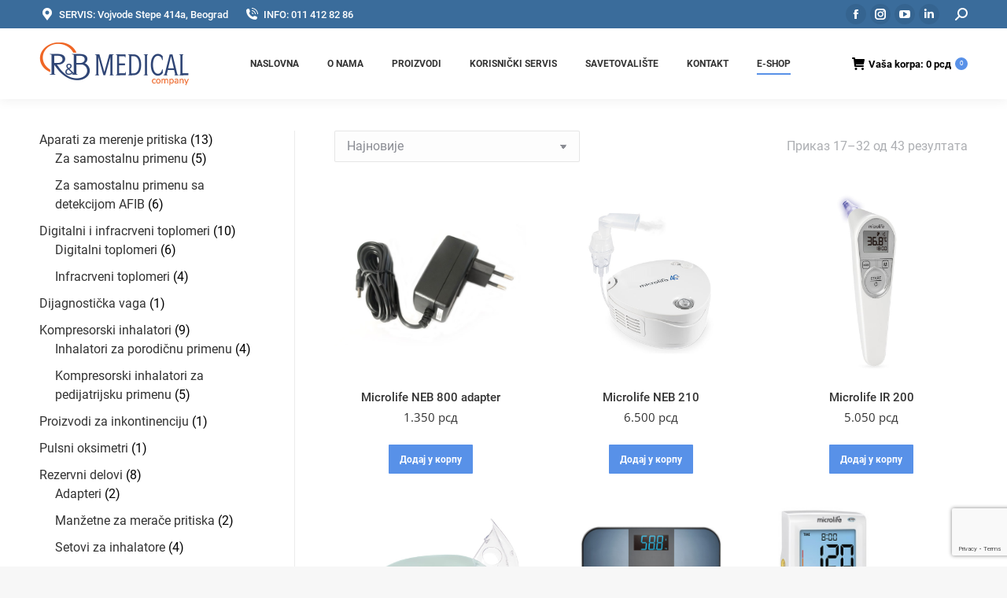

--- FILE ---
content_type: text/html; charset=utf-8
request_url: https://www.google.com/recaptcha/api2/anchor?ar=1&k=6LcP0O8pAAAAAPXT_lIhhZ8p7l4zDGghauAv8Kgk&co=aHR0cHM6Ly93d3cucmJtZWRpY2FsLnJzOjQ0Mw..&hl=en&v=PoyoqOPhxBO7pBk68S4YbpHZ&size=invisible&anchor-ms=20000&execute-ms=30000&cb=7j3lepe5ylct
body_size: 49075
content:
<!DOCTYPE HTML><html dir="ltr" lang="en"><head><meta http-equiv="Content-Type" content="text/html; charset=UTF-8">
<meta http-equiv="X-UA-Compatible" content="IE=edge">
<title>reCAPTCHA</title>
<style type="text/css">
/* cyrillic-ext */
@font-face {
  font-family: 'Roboto';
  font-style: normal;
  font-weight: 400;
  font-stretch: 100%;
  src: url(//fonts.gstatic.com/s/roboto/v48/KFO7CnqEu92Fr1ME7kSn66aGLdTylUAMa3GUBHMdazTgWw.woff2) format('woff2');
  unicode-range: U+0460-052F, U+1C80-1C8A, U+20B4, U+2DE0-2DFF, U+A640-A69F, U+FE2E-FE2F;
}
/* cyrillic */
@font-face {
  font-family: 'Roboto';
  font-style: normal;
  font-weight: 400;
  font-stretch: 100%;
  src: url(//fonts.gstatic.com/s/roboto/v48/KFO7CnqEu92Fr1ME7kSn66aGLdTylUAMa3iUBHMdazTgWw.woff2) format('woff2');
  unicode-range: U+0301, U+0400-045F, U+0490-0491, U+04B0-04B1, U+2116;
}
/* greek-ext */
@font-face {
  font-family: 'Roboto';
  font-style: normal;
  font-weight: 400;
  font-stretch: 100%;
  src: url(//fonts.gstatic.com/s/roboto/v48/KFO7CnqEu92Fr1ME7kSn66aGLdTylUAMa3CUBHMdazTgWw.woff2) format('woff2');
  unicode-range: U+1F00-1FFF;
}
/* greek */
@font-face {
  font-family: 'Roboto';
  font-style: normal;
  font-weight: 400;
  font-stretch: 100%;
  src: url(//fonts.gstatic.com/s/roboto/v48/KFO7CnqEu92Fr1ME7kSn66aGLdTylUAMa3-UBHMdazTgWw.woff2) format('woff2');
  unicode-range: U+0370-0377, U+037A-037F, U+0384-038A, U+038C, U+038E-03A1, U+03A3-03FF;
}
/* math */
@font-face {
  font-family: 'Roboto';
  font-style: normal;
  font-weight: 400;
  font-stretch: 100%;
  src: url(//fonts.gstatic.com/s/roboto/v48/KFO7CnqEu92Fr1ME7kSn66aGLdTylUAMawCUBHMdazTgWw.woff2) format('woff2');
  unicode-range: U+0302-0303, U+0305, U+0307-0308, U+0310, U+0312, U+0315, U+031A, U+0326-0327, U+032C, U+032F-0330, U+0332-0333, U+0338, U+033A, U+0346, U+034D, U+0391-03A1, U+03A3-03A9, U+03B1-03C9, U+03D1, U+03D5-03D6, U+03F0-03F1, U+03F4-03F5, U+2016-2017, U+2034-2038, U+203C, U+2040, U+2043, U+2047, U+2050, U+2057, U+205F, U+2070-2071, U+2074-208E, U+2090-209C, U+20D0-20DC, U+20E1, U+20E5-20EF, U+2100-2112, U+2114-2115, U+2117-2121, U+2123-214F, U+2190, U+2192, U+2194-21AE, U+21B0-21E5, U+21F1-21F2, U+21F4-2211, U+2213-2214, U+2216-22FF, U+2308-230B, U+2310, U+2319, U+231C-2321, U+2336-237A, U+237C, U+2395, U+239B-23B7, U+23D0, U+23DC-23E1, U+2474-2475, U+25AF, U+25B3, U+25B7, U+25BD, U+25C1, U+25CA, U+25CC, U+25FB, U+266D-266F, U+27C0-27FF, U+2900-2AFF, U+2B0E-2B11, U+2B30-2B4C, U+2BFE, U+3030, U+FF5B, U+FF5D, U+1D400-1D7FF, U+1EE00-1EEFF;
}
/* symbols */
@font-face {
  font-family: 'Roboto';
  font-style: normal;
  font-weight: 400;
  font-stretch: 100%;
  src: url(//fonts.gstatic.com/s/roboto/v48/KFO7CnqEu92Fr1ME7kSn66aGLdTylUAMaxKUBHMdazTgWw.woff2) format('woff2');
  unicode-range: U+0001-000C, U+000E-001F, U+007F-009F, U+20DD-20E0, U+20E2-20E4, U+2150-218F, U+2190, U+2192, U+2194-2199, U+21AF, U+21E6-21F0, U+21F3, U+2218-2219, U+2299, U+22C4-22C6, U+2300-243F, U+2440-244A, U+2460-24FF, U+25A0-27BF, U+2800-28FF, U+2921-2922, U+2981, U+29BF, U+29EB, U+2B00-2BFF, U+4DC0-4DFF, U+FFF9-FFFB, U+10140-1018E, U+10190-1019C, U+101A0, U+101D0-101FD, U+102E0-102FB, U+10E60-10E7E, U+1D2C0-1D2D3, U+1D2E0-1D37F, U+1F000-1F0FF, U+1F100-1F1AD, U+1F1E6-1F1FF, U+1F30D-1F30F, U+1F315, U+1F31C, U+1F31E, U+1F320-1F32C, U+1F336, U+1F378, U+1F37D, U+1F382, U+1F393-1F39F, U+1F3A7-1F3A8, U+1F3AC-1F3AF, U+1F3C2, U+1F3C4-1F3C6, U+1F3CA-1F3CE, U+1F3D4-1F3E0, U+1F3ED, U+1F3F1-1F3F3, U+1F3F5-1F3F7, U+1F408, U+1F415, U+1F41F, U+1F426, U+1F43F, U+1F441-1F442, U+1F444, U+1F446-1F449, U+1F44C-1F44E, U+1F453, U+1F46A, U+1F47D, U+1F4A3, U+1F4B0, U+1F4B3, U+1F4B9, U+1F4BB, U+1F4BF, U+1F4C8-1F4CB, U+1F4D6, U+1F4DA, U+1F4DF, U+1F4E3-1F4E6, U+1F4EA-1F4ED, U+1F4F7, U+1F4F9-1F4FB, U+1F4FD-1F4FE, U+1F503, U+1F507-1F50B, U+1F50D, U+1F512-1F513, U+1F53E-1F54A, U+1F54F-1F5FA, U+1F610, U+1F650-1F67F, U+1F687, U+1F68D, U+1F691, U+1F694, U+1F698, U+1F6AD, U+1F6B2, U+1F6B9-1F6BA, U+1F6BC, U+1F6C6-1F6CF, U+1F6D3-1F6D7, U+1F6E0-1F6EA, U+1F6F0-1F6F3, U+1F6F7-1F6FC, U+1F700-1F7FF, U+1F800-1F80B, U+1F810-1F847, U+1F850-1F859, U+1F860-1F887, U+1F890-1F8AD, U+1F8B0-1F8BB, U+1F8C0-1F8C1, U+1F900-1F90B, U+1F93B, U+1F946, U+1F984, U+1F996, U+1F9E9, U+1FA00-1FA6F, U+1FA70-1FA7C, U+1FA80-1FA89, U+1FA8F-1FAC6, U+1FACE-1FADC, U+1FADF-1FAE9, U+1FAF0-1FAF8, U+1FB00-1FBFF;
}
/* vietnamese */
@font-face {
  font-family: 'Roboto';
  font-style: normal;
  font-weight: 400;
  font-stretch: 100%;
  src: url(//fonts.gstatic.com/s/roboto/v48/KFO7CnqEu92Fr1ME7kSn66aGLdTylUAMa3OUBHMdazTgWw.woff2) format('woff2');
  unicode-range: U+0102-0103, U+0110-0111, U+0128-0129, U+0168-0169, U+01A0-01A1, U+01AF-01B0, U+0300-0301, U+0303-0304, U+0308-0309, U+0323, U+0329, U+1EA0-1EF9, U+20AB;
}
/* latin-ext */
@font-face {
  font-family: 'Roboto';
  font-style: normal;
  font-weight: 400;
  font-stretch: 100%;
  src: url(//fonts.gstatic.com/s/roboto/v48/KFO7CnqEu92Fr1ME7kSn66aGLdTylUAMa3KUBHMdazTgWw.woff2) format('woff2');
  unicode-range: U+0100-02BA, U+02BD-02C5, U+02C7-02CC, U+02CE-02D7, U+02DD-02FF, U+0304, U+0308, U+0329, U+1D00-1DBF, U+1E00-1E9F, U+1EF2-1EFF, U+2020, U+20A0-20AB, U+20AD-20C0, U+2113, U+2C60-2C7F, U+A720-A7FF;
}
/* latin */
@font-face {
  font-family: 'Roboto';
  font-style: normal;
  font-weight: 400;
  font-stretch: 100%;
  src: url(//fonts.gstatic.com/s/roboto/v48/KFO7CnqEu92Fr1ME7kSn66aGLdTylUAMa3yUBHMdazQ.woff2) format('woff2');
  unicode-range: U+0000-00FF, U+0131, U+0152-0153, U+02BB-02BC, U+02C6, U+02DA, U+02DC, U+0304, U+0308, U+0329, U+2000-206F, U+20AC, U+2122, U+2191, U+2193, U+2212, U+2215, U+FEFF, U+FFFD;
}
/* cyrillic-ext */
@font-face {
  font-family: 'Roboto';
  font-style: normal;
  font-weight: 500;
  font-stretch: 100%;
  src: url(//fonts.gstatic.com/s/roboto/v48/KFO7CnqEu92Fr1ME7kSn66aGLdTylUAMa3GUBHMdazTgWw.woff2) format('woff2');
  unicode-range: U+0460-052F, U+1C80-1C8A, U+20B4, U+2DE0-2DFF, U+A640-A69F, U+FE2E-FE2F;
}
/* cyrillic */
@font-face {
  font-family: 'Roboto';
  font-style: normal;
  font-weight: 500;
  font-stretch: 100%;
  src: url(//fonts.gstatic.com/s/roboto/v48/KFO7CnqEu92Fr1ME7kSn66aGLdTylUAMa3iUBHMdazTgWw.woff2) format('woff2');
  unicode-range: U+0301, U+0400-045F, U+0490-0491, U+04B0-04B1, U+2116;
}
/* greek-ext */
@font-face {
  font-family: 'Roboto';
  font-style: normal;
  font-weight: 500;
  font-stretch: 100%;
  src: url(//fonts.gstatic.com/s/roboto/v48/KFO7CnqEu92Fr1ME7kSn66aGLdTylUAMa3CUBHMdazTgWw.woff2) format('woff2');
  unicode-range: U+1F00-1FFF;
}
/* greek */
@font-face {
  font-family: 'Roboto';
  font-style: normal;
  font-weight: 500;
  font-stretch: 100%;
  src: url(//fonts.gstatic.com/s/roboto/v48/KFO7CnqEu92Fr1ME7kSn66aGLdTylUAMa3-UBHMdazTgWw.woff2) format('woff2');
  unicode-range: U+0370-0377, U+037A-037F, U+0384-038A, U+038C, U+038E-03A1, U+03A3-03FF;
}
/* math */
@font-face {
  font-family: 'Roboto';
  font-style: normal;
  font-weight: 500;
  font-stretch: 100%;
  src: url(//fonts.gstatic.com/s/roboto/v48/KFO7CnqEu92Fr1ME7kSn66aGLdTylUAMawCUBHMdazTgWw.woff2) format('woff2');
  unicode-range: U+0302-0303, U+0305, U+0307-0308, U+0310, U+0312, U+0315, U+031A, U+0326-0327, U+032C, U+032F-0330, U+0332-0333, U+0338, U+033A, U+0346, U+034D, U+0391-03A1, U+03A3-03A9, U+03B1-03C9, U+03D1, U+03D5-03D6, U+03F0-03F1, U+03F4-03F5, U+2016-2017, U+2034-2038, U+203C, U+2040, U+2043, U+2047, U+2050, U+2057, U+205F, U+2070-2071, U+2074-208E, U+2090-209C, U+20D0-20DC, U+20E1, U+20E5-20EF, U+2100-2112, U+2114-2115, U+2117-2121, U+2123-214F, U+2190, U+2192, U+2194-21AE, U+21B0-21E5, U+21F1-21F2, U+21F4-2211, U+2213-2214, U+2216-22FF, U+2308-230B, U+2310, U+2319, U+231C-2321, U+2336-237A, U+237C, U+2395, U+239B-23B7, U+23D0, U+23DC-23E1, U+2474-2475, U+25AF, U+25B3, U+25B7, U+25BD, U+25C1, U+25CA, U+25CC, U+25FB, U+266D-266F, U+27C0-27FF, U+2900-2AFF, U+2B0E-2B11, U+2B30-2B4C, U+2BFE, U+3030, U+FF5B, U+FF5D, U+1D400-1D7FF, U+1EE00-1EEFF;
}
/* symbols */
@font-face {
  font-family: 'Roboto';
  font-style: normal;
  font-weight: 500;
  font-stretch: 100%;
  src: url(//fonts.gstatic.com/s/roboto/v48/KFO7CnqEu92Fr1ME7kSn66aGLdTylUAMaxKUBHMdazTgWw.woff2) format('woff2');
  unicode-range: U+0001-000C, U+000E-001F, U+007F-009F, U+20DD-20E0, U+20E2-20E4, U+2150-218F, U+2190, U+2192, U+2194-2199, U+21AF, U+21E6-21F0, U+21F3, U+2218-2219, U+2299, U+22C4-22C6, U+2300-243F, U+2440-244A, U+2460-24FF, U+25A0-27BF, U+2800-28FF, U+2921-2922, U+2981, U+29BF, U+29EB, U+2B00-2BFF, U+4DC0-4DFF, U+FFF9-FFFB, U+10140-1018E, U+10190-1019C, U+101A0, U+101D0-101FD, U+102E0-102FB, U+10E60-10E7E, U+1D2C0-1D2D3, U+1D2E0-1D37F, U+1F000-1F0FF, U+1F100-1F1AD, U+1F1E6-1F1FF, U+1F30D-1F30F, U+1F315, U+1F31C, U+1F31E, U+1F320-1F32C, U+1F336, U+1F378, U+1F37D, U+1F382, U+1F393-1F39F, U+1F3A7-1F3A8, U+1F3AC-1F3AF, U+1F3C2, U+1F3C4-1F3C6, U+1F3CA-1F3CE, U+1F3D4-1F3E0, U+1F3ED, U+1F3F1-1F3F3, U+1F3F5-1F3F7, U+1F408, U+1F415, U+1F41F, U+1F426, U+1F43F, U+1F441-1F442, U+1F444, U+1F446-1F449, U+1F44C-1F44E, U+1F453, U+1F46A, U+1F47D, U+1F4A3, U+1F4B0, U+1F4B3, U+1F4B9, U+1F4BB, U+1F4BF, U+1F4C8-1F4CB, U+1F4D6, U+1F4DA, U+1F4DF, U+1F4E3-1F4E6, U+1F4EA-1F4ED, U+1F4F7, U+1F4F9-1F4FB, U+1F4FD-1F4FE, U+1F503, U+1F507-1F50B, U+1F50D, U+1F512-1F513, U+1F53E-1F54A, U+1F54F-1F5FA, U+1F610, U+1F650-1F67F, U+1F687, U+1F68D, U+1F691, U+1F694, U+1F698, U+1F6AD, U+1F6B2, U+1F6B9-1F6BA, U+1F6BC, U+1F6C6-1F6CF, U+1F6D3-1F6D7, U+1F6E0-1F6EA, U+1F6F0-1F6F3, U+1F6F7-1F6FC, U+1F700-1F7FF, U+1F800-1F80B, U+1F810-1F847, U+1F850-1F859, U+1F860-1F887, U+1F890-1F8AD, U+1F8B0-1F8BB, U+1F8C0-1F8C1, U+1F900-1F90B, U+1F93B, U+1F946, U+1F984, U+1F996, U+1F9E9, U+1FA00-1FA6F, U+1FA70-1FA7C, U+1FA80-1FA89, U+1FA8F-1FAC6, U+1FACE-1FADC, U+1FADF-1FAE9, U+1FAF0-1FAF8, U+1FB00-1FBFF;
}
/* vietnamese */
@font-face {
  font-family: 'Roboto';
  font-style: normal;
  font-weight: 500;
  font-stretch: 100%;
  src: url(//fonts.gstatic.com/s/roboto/v48/KFO7CnqEu92Fr1ME7kSn66aGLdTylUAMa3OUBHMdazTgWw.woff2) format('woff2');
  unicode-range: U+0102-0103, U+0110-0111, U+0128-0129, U+0168-0169, U+01A0-01A1, U+01AF-01B0, U+0300-0301, U+0303-0304, U+0308-0309, U+0323, U+0329, U+1EA0-1EF9, U+20AB;
}
/* latin-ext */
@font-face {
  font-family: 'Roboto';
  font-style: normal;
  font-weight: 500;
  font-stretch: 100%;
  src: url(//fonts.gstatic.com/s/roboto/v48/KFO7CnqEu92Fr1ME7kSn66aGLdTylUAMa3KUBHMdazTgWw.woff2) format('woff2');
  unicode-range: U+0100-02BA, U+02BD-02C5, U+02C7-02CC, U+02CE-02D7, U+02DD-02FF, U+0304, U+0308, U+0329, U+1D00-1DBF, U+1E00-1E9F, U+1EF2-1EFF, U+2020, U+20A0-20AB, U+20AD-20C0, U+2113, U+2C60-2C7F, U+A720-A7FF;
}
/* latin */
@font-face {
  font-family: 'Roboto';
  font-style: normal;
  font-weight: 500;
  font-stretch: 100%;
  src: url(//fonts.gstatic.com/s/roboto/v48/KFO7CnqEu92Fr1ME7kSn66aGLdTylUAMa3yUBHMdazQ.woff2) format('woff2');
  unicode-range: U+0000-00FF, U+0131, U+0152-0153, U+02BB-02BC, U+02C6, U+02DA, U+02DC, U+0304, U+0308, U+0329, U+2000-206F, U+20AC, U+2122, U+2191, U+2193, U+2212, U+2215, U+FEFF, U+FFFD;
}
/* cyrillic-ext */
@font-face {
  font-family: 'Roboto';
  font-style: normal;
  font-weight: 900;
  font-stretch: 100%;
  src: url(//fonts.gstatic.com/s/roboto/v48/KFO7CnqEu92Fr1ME7kSn66aGLdTylUAMa3GUBHMdazTgWw.woff2) format('woff2');
  unicode-range: U+0460-052F, U+1C80-1C8A, U+20B4, U+2DE0-2DFF, U+A640-A69F, U+FE2E-FE2F;
}
/* cyrillic */
@font-face {
  font-family: 'Roboto';
  font-style: normal;
  font-weight: 900;
  font-stretch: 100%;
  src: url(//fonts.gstatic.com/s/roboto/v48/KFO7CnqEu92Fr1ME7kSn66aGLdTylUAMa3iUBHMdazTgWw.woff2) format('woff2');
  unicode-range: U+0301, U+0400-045F, U+0490-0491, U+04B0-04B1, U+2116;
}
/* greek-ext */
@font-face {
  font-family: 'Roboto';
  font-style: normal;
  font-weight: 900;
  font-stretch: 100%;
  src: url(//fonts.gstatic.com/s/roboto/v48/KFO7CnqEu92Fr1ME7kSn66aGLdTylUAMa3CUBHMdazTgWw.woff2) format('woff2');
  unicode-range: U+1F00-1FFF;
}
/* greek */
@font-face {
  font-family: 'Roboto';
  font-style: normal;
  font-weight: 900;
  font-stretch: 100%;
  src: url(//fonts.gstatic.com/s/roboto/v48/KFO7CnqEu92Fr1ME7kSn66aGLdTylUAMa3-UBHMdazTgWw.woff2) format('woff2');
  unicode-range: U+0370-0377, U+037A-037F, U+0384-038A, U+038C, U+038E-03A1, U+03A3-03FF;
}
/* math */
@font-face {
  font-family: 'Roboto';
  font-style: normal;
  font-weight: 900;
  font-stretch: 100%;
  src: url(//fonts.gstatic.com/s/roboto/v48/KFO7CnqEu92Fr1ME7kSn66aGLdTylUAMawCUBHMdazTgWw.woff2) format('woff2');
  unicode-range: U+0302-0303, U+0305, U+0307-0308, U+0310, U+0312, U+0315, U+031A, U+0326-0327, U+032C, U+032F-0330, U+0332-0333, U+0338, U+033A, U+0346, U+034D, U+0391-03A1, U+03A3-03A9, U+03B1-03C9, U+03D1, U+03D5-03D6, U+03F0-03F1, U+03F4-03F5, U+2016-2017, U+2034-2038, U+203C, U+2040, U+2043, U+2047, U+2050, U+2057, U+205F, U+2070-2071, U+2074-208E, U+2090-209C, U+20D0-20DC, U+20E1, U+20E5-20EF, U+2100-2112, U+2114-2115, U+2117-2121, U+2123-214F, U+2190, U+2192, U+2194-21AE, U+21B0-21E5, U+21F1-21F2, U+21F4-2211, U+2213-2214, U+2216-22FF, U+2308-230B, U+2310, U+2319, U+231C-2321, U+2336-237A, U+237C, U+2395, U+239B-23B7, U+23D0, U+23DC-23E1, U+2474-2475, U+25AF, U+25B3, U+25B7, U+25BD, U+25C1, U+25CA, U+25CC, U+25FB, U+266D-266F, U+27C0-27FF, U+2900-2AFF, U+2B0E-2B11, U+2B30-2B4C, U+2BFE, U+3030, U+FF5B, U+FF5D, U+1D400-1D7FF, U+1EE00-1EEFF;
}
/* symbols */
@font-face {
  font-family: 'Roboto';
  font-style: normal;
  font-weight: 900;
  font-stretch: 100%;
  src: url(//fonts.gstatic.com/s/roboto/v48/KFO7CnqEu92Fr1ME7kSn66aGLdTylUAMaxKUBHMdazTgWw.woff2) format('woff2');
  unicode-range: U+0001-000C, U+000E-001F, U+007F-009F, U+20DD-20E0, U+20E2-20E4, U+2150-218F, U+2190, U+2192, U+2194-2199, U+21AF, U+21E6-21F0, U+21F3, U+2218-2219, U+2299, U+22C4-22C6, U+2300-243F, U+2440-244A, U+2460-24FF, U+25A0-27BF, U+2800-28FF, U+2921-2922, U+2981, U+29BF, U+29EB, U+2B00-2BFF, U+4DC0-4DFF, U+FFF9-FFFB, U+10140-1018E, U+10190-1019C, U+101A0, U+101D0-101FD, U+102E0-102FB, U+10E60-10E7E, U+1D2C0-1D2D3, U+1D2E0-1D37F, U+1F000-1F0FF, U+1F100-1F1AD, U+1F1E6-1F1FF, U+1F30D-1F30F, U+1F315, U+1F31C, U+1F31E, U+1F320-1F32C, U+1F336, U+1F378, U+1F37D, U+1F382, U+1F393-1F39F, U+1F3A7-1F3A8, U+1F3AC-1F3AF, U+1F3C2, U+1F3C4-1F3C6, U+1F3CA-1F3CE, U+1F3D4-1F3E0, U+1F3ED, U+1F3F1-1F3F3, U+1F3F5-1F3F7, U+1F408, U+1F415, U+1F41F, U+1F426, U+1F43F, U+1F441-1F442, U+1F444, U+1F446-1F449, U+1F44C-1F44E, U+1F453, U+1F46A, U+1F47D, U+1F4A3, U+1F4B0, U+1F4B3, U+1F4B9, U+1F4BB, U+1F4BF, U+1F4C8-1F4CB, U+1F4D6, U+1F4DA, U+1F4DF, U+1F4E3-1F4E6, U+1F4EA-1F4ED, U+1F4F7, U+1F4F9-1F4FB, U+1F4FD-1F4FE, U+1F503, U+1F507-1F50B, U+1F50D, U+1F512-1F513, U+1F53E-1F54A, U+1F54F-1F5FA, U+1F610, U+1F650-1F67F, U+1F687, U+1F68D, U+1F691, U+1F694, U+1F698, U+1F6AD, U+1F6B2, U+1F6B9-1F6BA, U+1F6BC, U+1F6C6-1F6CF, U+1F6D3-1F6D7, U+1F6E0-1F6EA, U+1F6F0-1F6F3, U+1F6F7-1F6FC, U+1F700-1F7FF, U+1F800-1F80B, U+1F810-1F847, U+1F850-1F859, U+1F860-1F887, U+1F890-1F8AD, U+1F8B0-1F8BB, U+1F8C0-1F8C1, U+1F900-1F90B, U+1F93B, U+1F946, U+1F984, U+1F996, U+1F9E9, U+1FA00-1FA6F, U+1FA70-1FA7C, U+1FA80-1FA89, U+1FA8F-1FAC6, U+1FACE-1FADC, U+1FADF-1FAE9, U+1FAF0-1FAF8, U+1FB00-1FBFF;
}
/* vietnamese */
@font-face {
  font-family: 'Roboto';
  font-style: normal;
  font-weight: 900;
  font-stretch: 100%;
  src: url(//fonts.gstatic.com/s/roboto/v48/KFO7CnqEu92Fr1ME7kSn66aGLdTylUAMa3OUBHMdazTgWw.woff2) format('woff2');
  unicode-range: U+0102-0103, U+0110-0111, U+0128-0129, U+0168-0169, U+01A0-01A1, U+01AF-01B0, U+0300-0301, U+0303-0304, U+0308-0309, U+0323, U+0329, U+1EA0-1EF9, U+20AB;
}
/* latin-ext */
@font-face {
  font-family: 'Roboto';
  font-style: normal;
  font-weight: 900;
  font-stretch: 100%;
  src: url(//fonts.gstatic.com/s/roboto/v48/KFO7CnqEu92Fr1ME7kSn66aGLdTylUAMa3KUBHMdazTgWw.woff2) format('woff2');
  unicode-range: U+0100-02BA, U+02BD-02C5, U+02C7-02CC, U+02CE-02D7, U+02DD-02FF, U+0304, U+0308, U+0329, U+1D00-1DBF, U+1E00-1E9F, U+1EF2-1EFF, U+2020, U+20A0-20AB, U+20AD-20C0, U+2113, U+2C60-2C7F, U+A720-A7FF;
}
/* latin */
@font-face {
  font-family: 'Roboto';
  font-style: normal;
  font-weight: 900;
  font-stretch: 100%;
  src: url(//fonts.gstatic.com/s/roboto/v48/KFO7CnqEu92Fr1ME7kSn66aGLdTylUAMa3yUBHMdazQ.woff2) format('woff2');
  unicode-range: U+0000-00FF, U+0131, U+0152-0153, U+02BB-02BC, U+02C6, U+02DA, U+02DC, U+0304, U+0308, U+0329, U+2000-206F, U+20AC, U+2122, U+2191, U+2193, U+2212, U+2215, U+FEFF, U+FFFD;
}

</style>
<link rel="stylesheet" type="text/css" href="https://www.gstatic.com/recaptcha/releases/PoyoqOPhxBO7pBk68S4YbpHZ/styles__ltr.css">
<script nonce="ud8C8CHFi-Z3V3JTsrpMog" type="text/javascript">window['__recaptcha_api'] = 'https://www.google.com/recaptcha/api2/';</script>
<script type="text/javascript" src="https://www.gstatic.com/recaptcha/releases/PoyoqOPhxBO7pBk68S4YbpHZ/recaptcha__en.js" nonce="ud8C8CHFi-Z3V3JTsrpMog">
      
    </script></head>
<body><div id="rc-anchor-alert" class="rc-anchor-alert"></div>
<input type="hidden" id="recaptcha-token" value="[base64]">
<script type="text/javascript" nonce="ud8C8CHFi-Z3V3JTsrpMog">
      recaptcha.anchor.Main.init("[\x22ainput\x22,[\x22bgdata\x22,\x22\x22,\[base64]/[base64]/[base64]/ZyhXLGgpOnEoW04sMjEsbF0sVywwKSxoKSxmYWxzZSxmYWxzZSl9Y2F0Y2goayl7RygzNTgsVyk/[base64]/[base64]/[base64]/[base64]/[base64]/[base64]/[base64]/bmV3IEJbT10oRFswXSk6dz09Mj9uZXcgQltPXShEWzBdLERbMV0pOnc9PTM/bmV3IEJbT10oRFswXSxEWzFdLERbMl0pOnc9PTQ/[base64]/[base64]/[base64]/[base64]/[base64]\\u003d\x22,\[base64]\x22,\x22w4PDiD93w6DCtiLCmTh7fTXCjsOEVEvCmcO5WMOzwpU3wpnCkU1ZwoASw5Ryw6HCpsO6X3/Ch8KCw7HDhDvDpMOXw4vDgMKRTsKRw7fDlwApOsOuw7xjFkEfwprDix3DgzcJNWrClBnCtFhAPsO6JwEywrQVw6tdwrzCqwfDmgfChcOcaE9Od8O/[base64]/DiBLDsMONwqoEw4PDrsKpJcKXD8OpCTTCsDg8w6fCicOXwpHDi8OKDMOpKBonwrdzPlTDl8OjwohYw5zDiH/DlnfCgcOyUsO9w5Eww6hIVkHCgl/Diy1zbxLClX/DpsKSPzTDjVZFw4zCg8ODw5/CunVpw59PEEHCuhFHw57Dq8OzHMO4WgktCX7CkDvCu8OCwp/DkcOnwqvDqsOPwoN3w6vCosOwex4iwpxowoXCp3zDh8OIw5Zyd8Orw7E4KMKew7tYw6UxPlHDhMK2HsOkWsOdwqfDu8OtwrtucnAaw7LDrldtUnTCuMOTJR9UwpTDn8Kwwp0xVcOlA2NZE8KUAMOiwqnCrMKLHsKEwrnDqcKsYcKtBsOyTyV7w7QaRz4BTcOHIUR/SBLCq8K3w4k0aWRXA8Kyw4jCizkfIi1yGcK6w5XCucO2wqfDlsKuFsOyw7zDl8KLWF7CrMOBw6rCkMK4wpBedcOGwoTCjk3DiyPClMOjw6vDgXvDknIsCWAUw7EUE8O8OsKIw79Tw7g7wojDvsOEw6wdw7/DjEw2w6QLTMKWGyvDggJww7hSwpB1VxfDghomwqA1bsOQwoUgPsOBwq8ww4VLYsK4dW4UAcKlBMKoRFYww6BwZ2XDk8OcMcKvw6vCiCjDom3Cg8OEw4rDiGJEdsOow73CusOTY8OCwodjwo/DusOHWsKcY8OBw7LDm8O7ElIRwq42O8KtIMOKw6nDlMKYBCZ5ecKgccO8w60YwqrDrMOxHsK8esKXBnXDnsKJwrJKYsKOByRtKcOGw7lYwowiacOtHMOEwphTwpUyw4TDnMO8cTbDgsOUwp0PJwXDnsOiAsO1UU/Cp3TCvMOnYUstHMKoDcK2HDogRsOLAcOyb8KoJ8O4GxYXJn8xSsOoOxgfQALDo0Znw4dEWTd7XcO9T1nCo1tiw75rw7R9dmpnw43CjsKwblRmwolcw7F/w5LDqQHDiUvDuMKJQhrCl1nCjcOiL8KYw6YWcMKnEwPDlMKuw5/DgkvDhEHDt2oowqTCi0vDisOzf8ObchN/EU7CpMKTwqpsw558w59Dw5LDpsKnVcKWbsKOwpFGawBuRcOmQUsmwrMLFE4Zwokpwqx0RQwOFQppwrvDpijDvFzDu8ONwo8+w5nClz3DlMO9RV7Du15fwoLCsCVrbBzCnCdhw53DlWIUwojCvcObw6XDnB/CihrCvlAETgsww7rChRwDwqzCt8ObworDjk8uwpkPPxrCjjNAwpvDu8OLaiDCp8OYVDvDkDPCmsOOw5bChsK1wqLDpcOOfVXChcOqLzMCPcKywpLDtQYPTSkFQsKwAcKHcmTCklTCkMOpURvChcKVMcOwU8KZwr9/NcODSsOoORxMMsKCwqB6fEzDncOzSMKfLcOXeEHDosO8w4TChMOPNFzDhQpow4Byw7fDhMKww55nwpB/w7/Ck8OGwpQDw58Mw4kow4fCg8KowrvDozbCvMK9ESfDi0jChjbDnHTCjsOKHsOPJMOMw7bDsMKTfzrChsOew5IDcm/DlsOxT8KyKsOVOMOCf3TCpTDDmT/DuBQUCkY7Jmghw5Maw7LCrzDDr8KVTHMqMwrDmMK3w5tswokcTC/CuMOfwrbDscO6w7XCrgTDrMOjw502w77CvMKCw792Nw/DrMKxQcKrF8KIScKePcKTW8KdcjwFMizCuHHCqsOZUkjCjMKPw43Ct8O1w5HCuAXChgwgw4XDjXUlcC3DvzgUw4rCqUTDt0MHYirDuwF3JcKSw6A1CErCvsOYAsOywpzCk8KIwpnCr8Ofw6Q5w5p+wp/ClXgbHXtzOsKrwrITw54FwoJww7LCucOyR8K3JcKUDUdgDC88wqoHdsOxEMKfD8KEw6Eqwocew4rCsxN2bcO+w7vCmcK9woMFwq3CmVTDjcOVQcK+BUQxfGfCk8OBw5rDssKCworCrSPDvFcSwo84UsK/wrLDhA3CqcKSc8K2ViXDi8OXfVxgwpvDlMK0BWPCmxIiwo/Ci1Q+C1Z+FWZswr1FUQxBw7vCtE5VMUHDj1fCsMOYwqR0w5LDrMOMAsKcwrlCwr7CiTc/wpHDpmfCswhnw6k8w59TQ8O2bMOIdcKLwogiw7jCokVmwpbDuQdRw4spw49PCsKUw4xFHMKbLsKrwrlOJsK+A2bCsxjCrsKMw4gnLMOjwoDDo1zDncKEVcOcM8KFw6APEDwDw6Zsw63CiMOmwqQBw7J0EkE6CSrDscKHTMKLw43Cp8KVw5Rzwp0lIcK5O1XCkcKVw4/CjcOAwoYmGMK3cQzCusKowrLDjHBTH8KQADvDhEDCl8OKIF04w5BoA8OVwrzCokVZJFxPwqvCsCXDn8Ktw5XCkQTCs8OsAg7DgH8dw55cw5/[base64]/Dv098wpQkwqbDnXfDtiVXw6XDl0zCgiIcI8OzIUzCqCgmAcKATCgeHcOdJcKgclTClhXDlcO1f25gw7ZiwocROsKGw4nCqcOeU3PDlMKIw6wOw4x2w5xefEnCo8KmwpNEw6TDtTvDujvCp8OiYMK/Vx4/RyJbwrHDpEwyw4bDq8K7woTDqRhqKE/CtcKoLsKgwoNqfE8sS8KVFMODOSRgVErDlsORUHRYwqFtwrcnO8KNw7PDt8OlEcKsw4UVe8OlwqzCu0HDtxF6GFFWLsOQwqsUw4BHPVILw53Dk0nCkcOacsOBXTvCl8K7w5Ezw7ARfsO9NVnDo2fCmsO/wqFTGcKnWl0Sw4/Ds8Otw70Hwq3DjMKETcKwCU4Nw5NODH1BwpZ8wrrCiCfDlizCnMK5wobDvMKbbS3DgsKFDzBhw47CnxIxwogURhZgw4bDqMOIw6nDoMKmcsKDw6/CqsO5XsK4WMOvH8KMwrsiS8OHKMK6J8OLN13Cnl3CiTTCnsOVMhnCosKacFLDt8KkD8KDUMKSLMO5wpnDmRDDpsOrwoI1HMK9KsOUGl0pQcOow4PCvsKfw74XwoXDkjrCmsKaHw3Dm8O+X19/woTDrcKdwqFewrTCvC/DksO6w4Abw4fCjcKdbMKBw68HJVktCi7Cn8KVQMKkwojCkk7DrMKLwqfCscKZwrfDmA8qZBDCkxHCsF0BGRcFwoJwTsK3SwpPwobDvErDmXfCo8OkNcKOw6xjA8O1w5HDo27DqXEow47Ci8KHWVgNwqrCjEsyX8KoFFzDhMO5G8OswrwawoUgw5UDwoTDhi/[base64]/Dj1bDrMOkOCNkw7JYw4hWwp/Co8OTw4BBQAdjXMOhOncQw4tYdsKhe0TCk8Oxw6QXwqPCpsOrM8KYwo7Cg0/CoE8Xwo/DtsO5wp/DqHTDtsOCwobCv8OzF8KiaMK5VsOcwrLDjsKTMcKxw5vCvcOXwoocTCHDgFjCoVBfw6hqCcO4wpF7KcOuwrclbcOdNsODwqkiwrs4BxDCjMK+GRbDrhPDohjCtcKdccOSwqAkw7zDtygUYSEJw7EYwrICN8OyImjDrBo/[base64]/w7Vew6dGw4jDtMKfdMKfwo7Crwhew4AZwo7CkgUVwoxew67Ci8KqBA7ClUNHA8KZw5M6w7kRwr7DslHDgMO0w5k/BR1cwqYtwphgwo4nVSRuwqHDt8ORP8Oowr/Cs31Nw6ILQhVCw7DCvsKkw4pnw7rDoD8Hw7vDjRkhTMOLV8O3w6TCnGlbwpXDqS4XOV7CvRo1w7Uzw5PDgAlOwp01DC/Cn8O9wobCunLDtcOBwqgjSsKGbsKrQxA4woTDjXfCssKJfxVkRisZSibCswYVZXB9w78leRQLL8KkwpFyw5HCvMOiwofClsOLLzpxwqLCgcORDhsSwonCgnI2KcKrBlQ5GhrDlMKLw73CicOcE8OSD1l/[base64]/ChGYtw5XDnSE4IcOhw5YCw6PCjBfDslLDlMK/wpk4MxIjWsKKUDPCqMOoKl/[base64]/ClcOew6zDmMOeP8OHwp3DtVYqP8O8wopmwrQ9wqxvLW0/[base64]/DvcKPS8O/ecOuEkZhK8OLwpPDkx84w6bDulAjwpBfw5DCvWQTdcK4WcKcGsKUPcOmw5AFE8OaAyHDrsO3J8K8w41YSUPDi8K0w7bDoz7DjEcKaH11GHMdwqDDoUDDrxHDtcO9c2nDoB/DlWjCiArClcKZwrwNw6EEfEAmwojCm1Q2wprDpcOGworDql0qw5jDlnw0R3lfw7lsWMKmwq/Cnk7DmlTDvsOVw6cbwqJ1WMOmw7rCqSExwr1WJFs9wrZHDj4/[base64]/CucOvw7xyw4dOK8K8LiPCksK+wokwbE3DhsK5OC/ClMOPUMO5wq7DnTUjwqLDuhhCw60uSMOnGGbCoGXDgzvCr8KKNMOwwpUEa8OGcMOlIsOCbcKsQkXCoBEGU8KtQMO2SAMOwqPDqcOqwq8MGsOobHzDosObw43DvUU/[base64]/[base64]/Ch21Kw6dCLUhZwqnDqAnCmETCs8O/[base64]/[base64]/DhAnDnBk8G2jDuTdsw7XDp1jCpcKewoPCsRDCoMO3wrpvw4ATw6tnwozDkMKUworCnCFBKi9NRCIUwr/DoMO1wqnCisKnw5XDrEHCrkgObQNRFMK5D0LDqDU2w4bCmcKZC8OBw4RfG8OSwqLCscKRwro+w6/DusOxw43DhcKhQsKrUzXCjcKyw77CtTHDhxbDssKTwprDkTtOwoBswqtMwpjDuMK6TQhmHV3Dl8KmaAvChMKNwoXDn0Q0wqbDnlfDqsO5wpTCiE/CiA8aOgI2wofDoWzCpUVmCsOjwqklRGHDn0ZWUcKvwoPCj1B3wrvCm8OsRwHCmUfDr8KFbcOxfmDDgcKYPDEOTnwNaUxMwo3CsinCjTFAw6zCmizCnU5zAsKAwpbCgEfDnkpXw7bDg8KAOiTCkcODVsKbDVJjbRPCpCh1wqVGwprDux/DvQ4jwr/DvsKOWsKYP8KLwq/DhcO5w41oG8KJDsKaPzbCjyXDnV8WMz/DqsOPwp85bVBHw77CrlcbZirCuAUHc8KTdExWw7PCsDPDv3kJw716wpVcHD/DsMKxAF01DmYAw4LDozVJwr3DrsK0ZCHDu8Ksw7LDok3Dkz7CtMKLwrrDhMKTw4YNdMOgwpfCjxnCslfCtWTCgix+wqdKw6/DiQ/DkB0kI8KxYMK1wqdHw79vGljCthNDwrhTGMKvIQxdwrsKwqpTw5N+w7bDmMKpw6jDicKLwoIEw7d9wo7Dq8KJXxTCmsO2G8OQwrdhZcKBTgUQw7J0w4vCicKrARB+w6oJw7vCmVNsw75TEg9QOMKFKBPCnMOFwo7DmmDCojEyQyUoGsKAaMOewpDDvyp+VV/DssODOMOpGmJpExldwrXCj1YrPHIKw67Dh8ODwp1zwpfDsT4wGQQDw53DgjcGwpPDncOiw7MAw6cAPl7Cm8KVKcOuw5l/FcKww5gLXHDDm8KNecOSR8O0IhDCk3DCozLDr2vCicK/BMK+ccO+LV3DpRLDjSbDtsKRwrnCgMKYwqceacKnw555NkXDhA/ChHnCrgbDtwcWXl7Dk8Oiw4LDrcKPwrHCpmJoZk/CkkFfXMKlw57ChcK3woPCvinDrRAdeEYSNVl6X3HDrhHCl8ODwrbClMK5FMO6wqzDoMKfUWXDlWDDq0rDj8OwBsOuwpfDuMKaw4vDpcKzITxPwqlOwpfCgk5lwrLDpsKIwpYWwrwXwqfCoMOeSjvDrg/DjMOzwqpwwrIvZ8KDwofCqEHDqMKHw63DnMO0cCvDvcOMw6XDigLCgMKjekHCpksHw6rChMODwoQ3GsObw6XCjmFlw757w7vCn8OeS8ODKBzCpMO8WFrDmFcVwoTCoTlRwpJqw4cfa2jDhWRnw5BQwrUXw5F/[base64]/[base64]/Cj0Brw7TCs1XDvWzCuMOBLcOpfWgENGzDv8KQw5EtJznCmMK/wo/DmMK6w5gDFsK1w5lucMK7KsOwc8OYw4PDt8KbA3rCuj15Hloiw4QnVcOBch5zUsOGwpzCscOYwplHGMOJw4fDjHEnwoTDs8O8w6XDvcO0wqh0w7/DiWXDrA7DpMKbwqnCvcOGwpDCrMOZwobCqMKfXUMuHMKBw7Vjwqw7UnLCjHnCncK7wpnDn8O6F8KcwoTCi8OSBEgtVgImTMKTZsOsw7vDhUnCpBFQwpPCpsK/w7DDvCTDnX3DuhrCilTDvWUHw5wVwqsTw7x4wrDDui85w6ZRw5vCo8OgMMK4w4sVNMKBwr/[base64]/ChwRrwp/DigkWfcKjVsOANn/Cq8OYwoPDrT7Du2wzCMKtw7DCgsO7LxXCmcKJBMOfw698T3/[base64]/wqzDg8OfwroqMV7DkTjDoMKLw4Zzwqomw7BCwr8/w4Upe1PCsz8AazExMcKWHXzDnMOwLEjCoHRKCXR3w5grwonCuA8cwogIExPCqjNJw4nCnjdlw7PChxLDoxQ8fcK1wr/DhSYqwoDDqCwew5MBZsKtZcKmMMOHHMKQcMONLVovw45Zw43CkCUZNmQuwovCuMKrMC5dwq7DvVwCwqgsw63CnjHCu33CpgfDi8OPRMK8w7FEwqELw4sDIcOvwq3Ci1MdMMO8cWTDr2/DjcOhUQDDrzdJckBtWMKwLhMDwrsqwqPDm01Ow6DDncKFw4XCh3YcCMK9w47DqcOdwq4HwqELFGgRZSfCtinDgDDDr3zCqMOHOsKmwqHCq3HCjnscw7EqAsKyPHfCusKdw6TCpcKPLsKGah1wwpRxwoIhw6VIwpEZVMK5CQciEDF/YMOLL1vDiMKyw61AwrXDli58woIOwpgIwpF+eW0FHH83I8OAfhLColnCvMOOR1pRwrLCk8OVw6Eaw7LDsFUEaS8fw6DCncK0CMO/[base64]/DinQCwq0wwr3CksKLV1ZIJ8OIeMOkf0/DlALDrcOvLntxYEQywonDkB/DgXbCt0jDqcO+OMKTDMK3wo/Cr8OaOQ1NwrPCvsO/[base64]/ChxgZccKcwpLCqMKoS8OjcArCr1LDqyjDnMOAa8Knw70Mw6jCsz1Iw6pJwprCk04jw7DDlVnDiMOuwq/DgsKhDsKaB0JSw5/[base64]/YMOhKsOWw4AfKkrCjcKLwrPDscK4GETDvQ7CiMO0T8KIFybCvMKPw64gw5w8wpfDumsswrnCizHCosKvwqhOKxl5w68twrzDjMO/[base64]/wpQtc8Opw5nCj8OOwp7Do1DDuAZqw4rDjcOHwrjDjsOGF8KKwr17X1ALTsKBw7rCmi1aIQrDt8KnGX56w7PDtC4fw7dEb8KJbMK5ZsOqEiYZLcK8w7HCplxgw6UwbcKJwoQ/SwjCnsOUwo7CgMOoQcO/KUnDozgowo4EwpIQMVTCkcOwM8OCw5d1UsO4ThDDt8OewqLCpjAIw5ovRsK7wrxnVMKQZjdSw54Aw4DChMKGwq49wphvw7VQcXTCh8OJwozCncOOw50pKsK7wqXDmXYCw4jDs8OkwoHDhE4lM8KVwogmVSV/J8O3w63Dt8KOwpluRnF2w6Y9w6XCmBjCpTl7fcOxw4PCoRfDlMKzbcO0W8OfwqRgwpc4MhEAw5zCgFjDtsO0KMOMwq9cw5paU8OqwqJkwqbDvidaPDoTQ3Udw6AiT8Kww7E2w5XDnsOUwrM1w5HDuGTCgMOewobDlCPDiSUmw701LX/Dt0V9w67DtmHCqT3CkcKcwqnCucKSV8KawoAPwroDdHdXUXJIw6l+w6HCkHfDqsOhwoLCusOhw5DDkMKqdEpFBjIAdBxxBH/DuMKVwpgTw6VZPcO9T8OQw4LCrcOYNcOiwq3CrXIXB8OkBXTCj1wJw5DDnivCuk8ISsONw7sCw4fCoEtlDB/DkcO0w6gbDMK8w4PDvMODTcOhwrkIWgnCmGDDvDFsw6HCl111f8KCIX/Dqlxew7l1fMKEPMKoacKoeBkawpIbw5BBw6MCwodYw7XDpiUfWU5nFMKJw7hCJMOewo/ChMOnNcKlw4fCpVxYBsO2bsKqQU7CiCR4w5Z1w7rCpW9OYQRAw67ChGYEwp5kBsOdCcOEBiotDDkgwpDCv3hlwpHCmFPDsUnDvMKuT1nCgUtUP8ONw7B8w7oEHcOhPWAqbsKkRsKow6N9w5ccfCATcMOnw4/Cu8OtZcK/FS7CuMKfecKXw5fDisOsw4cuw7DDrcOEwp1kJxo+wrHDnMOWB1DDsMO/[base64]/EHHDlBMCw514w4jCjsKYwq9VBcOswpDCmsOSNW/CosKRw60Tw4J1w7QQI8O3wqltw4BqUALDuRbClMKbw6ABw7k5w5jCmcK6JMKYcQ/DiMOYSMKuDnfCtMKQDgDDs1NffkDDgQHDvXQhSsObG8KewobDsMKmS8Oowr8Tw4krUXE+wqATw6fDpcOEUsKEw5Q4woYUY8Kyw6bCpsOQwrdWGMK9w6plw4/[base64]/DsU99w5g5V3DDsMK1wpk9HsKlwpABw63DtFPChm9lJ2nDlcOrO8OdRnPDmEXDgAUEw4nCmGJuIcKzwplCdm/[base64]/DrRF3wqvCllrCoCQ9wrE2PCBtw7PDpUppRk7CizJVw53CownCjVsPwq9xOsOIwprDrR/[base64]/RsO9O8KTw6zCgB00w4LCtMK6J8KxdRLDuUsrwqvDpcKXwrnDkcKsw49JFcOdw6Q+JMKYMWYewq3DhTsyZHoKOX/DoE/Dp1pEITfCvMOcw5l0NMKbIgQNw6U1WsOdwrR7w5jCpCIYecOVwpZJVMKnwoYZQH9Tw4QQwqQ0wonDl8K6w6HDk2hzw6wPwpfDpD0VEMOwwoJ/[base64]/Dp8ONwpp4JjfDp8OdD8OzwoDCvsK1Z8KqSjFyOE/Dq8OoIMOyB10nw7N4w6rCsTU0w6jDi8Kxwq4nw5cjVXIRPgxEwqlUwojDq1k4XsKvw5bCvDBNCBzDgDBzLMKUKcO9KzXDgcOEwp5PIMKHcD5Vw6g8w4rDvsOXCyLDoU7DgsKQOX0Nw7DCv8KKw5TCn8K/wpbCsWA0wrrChADCmMOGOmVFYS8QwpDCtcOmw47DgcK6w7EvawRtCk4YwrfDiBfDhlPDu8Omw6/DlsO2R1TDnzbCvcOGw4rClsKrwrklTjTCohtIOBDCncKoR1/ChAvCmMOHwo7DoxQTdGtxw7DDoibDhBZObk10w5rCrTVhSmNuTcOcMcO+PCjCjcKfGcOEwrI+TGpxwrzCnMOaJ8KbMioVA8O2w6/[base64]/wpBjwp3Cj8KBQk16MsOfS0Vew5Row5MIagIyOsKgFi0za8KdJgjDglzCtcKuw4xJw7vCpMKFw77CtMOhSFYcw7VddcKMXSXDtsKCw6F4QAt7w5rCpzzDtCANLsOcwqtKwq1QHsKmQcO+wr7DhkcxKyxeSk/DuF3CqG3DhcOCwoHDm8KbGsK/ImpJwpnDozcmB8Kfw7fCiFAPLEbCpytLwpJxBMKXXynCm8OQAsK7Yyt3MlEQAcK3Oj3CvcKrw5llFFYAwrLCnEh8w6XDosO9Xhs3MkNuw44xw7fCqcO5wpTDlTLDnsOqMMOKwq3Ckz3Do3jDhgNjTsKoSCzDqsKhXMKfwotMwpnCtRLCvcKewrdkw5BjwqbCgUJ6ZsK/BVYdwrdVw58ZwqTCsAUlU8KGw65jwpnDm8O1w7HDiyspLUTDn8KIwq8tw6jChwFZR8OyKMOYw4F7w5IVZwTDi8OMwoTDgwJvw7HCnFw3w4nDkWsIwqDDh0hUwphWNz/CskjDo8KcwojDhsK0wo5Uw4XCocK9VFfDkcKMbcK1wrpGwq4Jw6nDix8EwpgHwo/[base64]/wq0nHl/Dk8OUwr0JLT0Ow7doDh3CssOxw6jCnTbDksOaZMKrAMKLwqdBP8OscTQxMlI+XQfDnwzCjMKxfcKnwrfCqsKoTRbCnMKLaTLDmsKMASAmOsKWbsKhwoXDoGjDosKvw6LDn8OGwqvDqHVjcQ0swqkRZizDv8K3w6QQw6kOw7wUw6jDrcKIDAs5w7p/[base64]/[base64]/bFPDjwPCtMODBQDCqsO3wq53AMOhw5ghw6IZOi44WcK2CWLCtsOdw4wJw4zCgMKnwo84CifCgFrDpiUtw5lmwrNDaSoLwoJWfRLCghUiwrvCn8KLbBILw5I/w4l1woHCrQXCrgDCp8O+w6LDsMKWIy5+S8K6w6rDpzjDlXNFHcOPQMOKw60rW8O8wqfClsO9wrPCq8OkTS9gU0DDrh3Cj8KLwrvCiz1Lw7PCpMOrKU3CrMKtSsOOZsObworDvQ/CjHp7NUjDtTU8wonDgSdtVsOzD8O5ZyXDh0HCujgNdMKmNsOawr/CpncVw6rCucKfw6dRPBPCmF1vBB/DpxU5wq7Dn3jCgjjCiypVwrYbwqDCpz9XP1EpUsKtPV0cWcO4w5ojwpQ/[base64]/[base64]/DhcKSdMOvJ1Uew4gjwqHCisKrwqjCmMKAw5jChMKWwqNrw40yLAAFwpo2Q8Onw4nDsQ5JFjQiasKAwpzCn8OHd23DmUbDpC47GsKpw4PDvcKcwo3Ci1sww4LCisOIcsO1wosyKyXCtsONQCMHw5nDhg/Dlxd3wpg8LBdbbGTChWXCmcKMWxLCi8OMw4IXecOHw73DvsOuw6LDncKnw7HDljHCgFvCoMK7QVPClsKYWSPDtsKKwrnColXCmsKWHi3DqcKTZcKdw5fChVTDm1tRwq4mcFPDg8OkTsKoMcKoAsOmFMO/wrkid13CqwnDocKZRsOLw5zDilHCsC9xw7DCoMKIwpjCs8O9IyTCnsOKw6ATACvCosKwPg0wcmzCnMK3YxMMQsONI8OYS8K8w6fCpcOpOMOzW8O2wqc8S37Cg8O1wp3CpcOew44Qw4DCsGpCAcKdYi/CisK1DB5rwooUw6RFA8Kiw4wLw75XwovCh0PDmMKdVMKtwo50wpNiw7/DvRIvw7/Dt0LCmMODwphFbSUuwqfDlmBHwrx3fcO8w4vCtVdlwoPDhMKFPcKzBiHDphvCqX8qwp18wpVnMsObRD5owqPCkcKOwpzDp8O5w4DDu8ObL8KwRMKIwr7Cv8KhwpjCrMODJMO5w4YmwpF5J8Ofw7TCrsKvw5zDtcKjwoXClg1iw4/CknV8VTHCsi7Dvws1wq/DlsKrScOuw6bDrcKvw5RKbHbDnUDCpMKqwoXCsBYuwrAEbcOSw7jCv8O1w6zCjMKWfMKALcKSw6XDocOQw6fChALCjWAww4LCmQrCh0lEw5jCjhdewozDpX5kwoLCoEDDjULDtMK/[base64]/wrlsC0QRwqUuw7LDu3AcJMOfYMKZwqN6alsXEkzCjD8ewpzDtEHDhsKMd2vDh8O4CsOow7zDpcOgWsOSPcKJO1/CmsOhEA5Zw5gNV8KIeMOXworDhSc3Hk/CjzN1w5N+wrEeZwcTE8KfPcKqwrkcw7wCw7x2VMKLwpxNw51qQMK3LcK/w5ArwpbCmMO0PRZuNTDCkMO7wrTDksOlw4DDhcOEwrBXJXrDr8OjfsOLwrDCry9NZ8KOw4lWfD/Ct8Omw6XDgSrDpsKlMCXDiCzComtrVsKXLSrDicO3w7khwqXDiGEaA2E8HMOCwpo+U8O8w609fmXClsKVJVbDq8OMw7Jtw7bDvsO2w7xOdHUxw7HCvWgDw5tJBDw5wp7DqcOTw57DqsK1wr0Wwp3Cny4Awr/CkcKnD8Orw6FTRMO4GAPCh33CpcKow7zCqSUeX8O6woQOVihhT03DmMKZaEfDrcOww5p6w4JIa1HDgUUfwr/DtsOJw6DCj8KswrpeHiNcNEQrY0fCmcO4Qx1hw5PCkCHCt0oSwrY9wrUQwojDuMOWwoQnw6bCmMK8wo3DnRDDiTbDkzdSwrBzPW/Co8OAw6PChMKkw6vCicOXcsKlTcO+w4rCmkjCjsOMwppAwr/Co1hSw5nDvMKnETkMwoTCmSLDvxHCksOuwoHDsEs9wpp9wrfCqsOWI8KeScOUYX5DeCkYacK4w4wfw68OPk0tbMOFLGZRGjvDp31TB8OybjIIBMK0DW3CmH7CqFUXw68ww77Co8Ojw4dHwpzDix8ZMjtFwq/CpcOsw4bDolvDlQfDnsOtw61jw5fChiRtwpXCoB3DlcKAw4XCl2AHwpQ3w5d7w7zDunHDk2vClXnCssKRNzPDk8K6wp3DnXAFwrV/B8KHwpwMIcKhfMOxw7zCgsKoBT/[base64]/Cm8O5M1nDo8KPPMOgw6DDjmpkw4vCiSRjwqRBw4zDmAnDhcKRwo1SJMOVwonDo8OawoHCrsOgwqsCYiHDrX9mZcOTw6vCnMKcw4zClcKmw7rDlcOGNMOcTBbCusOAw6ZAAAdEe8O/EHPDhcKuwozCqsKpLMKbwqjCk3fDoMKqw7DDhRIkwpnCjcKfGcKNasOyaSctUsKmMGFPLHvCuXNgwrNCLR4jEsOww47CnEDDrQrCi8O4DsOyO8O0wqnDvsOuwr/CpHFTwq1uw6p2fyIYw6XDlMKLZxVsesOyw5lCZcKZw5DCjT7Dm8O1HcOSK8OhcsKRD8OGw5p3wpcOw5QJw55ZwoIrJ2LDiAXCoFh9w4Ibwo8IAinCuMKBwrzChsKhHnbDhFzDv8KNwrbCuhtmw7rDmMKfA8KTQ8OHw6vDgEV3wqTCviLDt8OKwprCs8KkJ8K8OB4Sw5/CgyRqwqlKwqdQCjEbVGDCk8K0woARFGtzwqXDuwfDiCfCkg0aMVUaPCEIwoJEwo3CusO6wq/CusKZQ8Ohw7c1wqQxwr84wovDosKfworCuMKZCsKOBgM5SWJ6CcOaw4tvw4QxwpEKwpDClRoCOUcFdcOUXMO2EE/Dn8OAIU0hwofChsOKwqnClGTDm3DCocOkwpTCuMKow5YxwpLDmcOmw5XCsiZnNsKJw7TDksKhw4UabMOcw7XCoMOzwpQLD8OlOgLCp0I/wqTCnMOAIkbCuXlZw6AvQydCKWDCocOyeQAXw6JpwpsjTj5qTk0Sw6TDi8KZwplfwpMgIEkYf8KECBhtP8KDwpbCi8KrbMKtesOow7rCuMKvOsOnEsKuw5E3wqwjwpzCpMKDw6IzwrZGw4PDhcKxBsKtfsK/fxjDicK7w64KFnnCpMOSEl3DjTzDp0rCj2oDVxHCqU7DrUlJYGotSsOeRMOAw5MyF3jCpglkLMKmV3wHwrU7w7vDtcKjN8KfwrLCt8Kjw6J/w6N3AsKfLHjDisOBT8Oiw7rDqj/CsMOWw6QUBcOoChTCiMKxGGNyOcK8w7vCiyzDosOaBmIgwoHDuErDscOYwr7Dj8KuZSzDq8Khw6PCu1PCpwFewr/CqcO0wrwSw6pJwqrCmsK7w6XDqHvDtsOOwo/Dq15owq9ow78qw6LDhcKjWcKDw7cXJsOee8OuUR3CoMKRwqgRw5vCoDnCnBYjBRnCrgBWwrnDqDBmbyHDgXPCv8KJX8OJwrEfbAfDvMKING8Cw73Cr8Oyw5HCtcK0ZcO1w4FCKmXCsMOTcVg/w7fChWDCjMK9w7bDgVvDs2zDmcKFF1VwE8K0w6smKmXDrcKowpIcAUbCnMKZRMK3OC4cEcK3chIfOsK8ccKaFwAEYcK+w5vDt8ObNsKkcxInw6fDgX4pw6PClCDDv8OFw4IQJULCocKVbcKqOMOzWsKzKypjw5MXwo/Cl3rDg8KGNlvCpMKywqzDksKvDcKKXVR6MsK7w6fDojg2UH07wonDv8OUOMOKLV1eBsOvw5nDlsKNwopbw6rDgsK5EgDCg2x5eyoDesO/w6h9wonDr1rDrcKrFsORY8Oya1diw5lieTtIRU5UwpEJw73DkMK8B8KUwojDgmPCjcOFNsOyw7VBwostw7czNmh2fQ/DoitERMKGwokWUALDgsODbGF1wqpcfsOGCcOJbiM+wrJlL8Odw6rCh8KfeSHChsOAD3kiw7crGQ1dUsK8wo7CsExFHsO5w5rCi8KBwovDlgrCs8Olw7PDlsO5ZcOzw5/[base64]/DnsOUwpdNJsONBcOkfMOdcMKbwqk9w54/IcO1w5kJwqPDqnweCsOeRcOoNcKAID3CpMKfGR7ChcKpwq/[base64]/TcKew57CnB5Mw60wwp8jXVHDr8OzWDXDjGFgacO/w6ksS2LCmHnDhsKdw5nDqB/CksO1w4BuwoDCng4rKCoUJ3pSw4Uxw4vCiRrCmSrDj1Iiw5M5NEooOxvCn8OWN8O8wqQmNhlYSQ/DnsK+b2pLY3cVTMOUXMKICiBUYwnCpMOvD8KkY0EgPyhWTnERwrvCiWxkAcKXw7PCtnLCmlVcwoUew7APWFVfw67CqHHDjljCgcKQwo5Yw6RJIcKFw7cQw6LCpMK1NwrDkMO9T8O6a8KZw5LCuMOww6vCq2TDpxUPJyHCoxl/[base64]/CucKDXEPDl8KRw4bDjS1wwqDCpMKFwpIdw5DDnsO1w4fCs8OHGsOqfEZob8Otw6AhGnXDusONwqrCtEnDisO/w6LCiMKtaWBcWRDCjX7CvsK7HijDpBXDpSrDisOuw5pcwqpyw4bDg8Kww4LDncKrIz/Cq8KVw5tGWTIowoUlZcO8N8KPP8K/wo9Tw63DgsOCw7pjD8KnwqnDkjAvwozDrsORW8KtwpkvXcO9UsK4BcOcfsOKw6vDnmrDisOmHMKVexTCqUXDvmsswptWw5vDqlTChGvCqcOVecKpajPDh8KnIsOQcMOdKFPCpMK1w6XDugJoXsOnS8KAwp3DhR/DqMKiwojDisKnG8KDw4LCtMKxw7fDshFVBcKNb8K7XA4aH8OARh3CjgzCj8OaIcOLesKLw63ChsKxIHfCscOgwpDDiCdcw6LDrn4hQcKDcWQaw47DgDXDpMOxw6PDoMOqwrUDJMKBw6DCusOzT8K7w70Swo/Cm8KfwqbCgsO0CRMww6MyTEzCvXvCllfDkRzDlmrCqMOuYh1Ww77Ds3jDiXkkaA/CmcOtFsOlwqrDrsK5JMKLw6zDpsO3w51wc1Ehd0QrUl8+w4DCj8Ojwr3DqUgBWwg8wp3CmDliQMOhUkJ9dsO+Y30+UzLCocOOwqJLEUzDsmTDsW7CpcO2ecOCw6ZRWMOGw6rDpE/CggDCnDvDosOPKW8Tw4Bhw4TCuQfDpjc4woZ/BDR4cMKbLcOtw7bDp8Okf2vDrcK2eMOGwrIjY8Kyw5Asw5TDgh8FZcKncw5fUsOEwqx5wpfCqnzCjU4DBn/DncKTw4Iewo/Cpl3CiMOuwpx8w7haAAzCrQRMwo/Cr8KLOsKvw7lzw6poYsO1W3Euwo7Cs1vDpMOXw6gAeGAlVWvCukTCtAxVwpnDgx/Ch8OgHV/[base64]/[base64]/w4BFAsKBdsOawot8DmMeOMO1w5VnV8Kawp7ChsOyFsKxMcOLwp/CuEIBEy4Ww6BfU1bDmQnDoXUEw4/[base64]/[base64]/[base64]/CnMOWfMK1JhXCtTLCnMKHfcOuwqpvwqPDvcKDLlbDrMODdnMywqgtdmXCrmzDklXDlnHCoDRtw68nwoxnw6pJwrUTw43DqsO1EcKDV8KKw5nClMOmwo5oPsOKEF/CnMKCw5rDq8KWwoQQZ0XCgVbCvMK/ND5fw6TDh8KIIU/Ckk7DjDNKw5bCrcO3ZhZ+fUIxwqMGw6fCrQg5w7RDbcKSwoojw4ksw4jCtj91w6dlwo/Di0JJOMKZfsKCBH7DgT9SUMO7w6R/[base64]/Cp2bDl37Cp1LDhmYCeQrCpVfDg2FEUMO2wqoRwqpRwoR7wql4w4R/[base64]/DpMKnwrvDpjN/wonCuMK6w75sw4l9wqfDk0YcYWzClsOKYMO2w6lcwpvDriLCqV08w4Vrw4zChgfDgTZjCcO6EVLDl8KJJhfDly4EDcK9wozDgcKeVcKFOktEwr1xMsKKwp3DhsK2w7nDnsK3BgdgwrzDnTFYM8K/[base64]/wrDDrjjDnX84SCRuwrPCjivDnw3CuzJwwqPCsSLCqEkTw6omw6PDmw7Do8KbZcKmw4/Ds8Olw40LGBFtw6tlEcKQwqnChk3CmcKNw7M6wpDCrMKQw5PChglKwoHDiAlbH8KNKkJew6HDicOtw4fDvht6U8OHC8OWw6dffMOOdHcZwq4cOMKcw6lzw5ZCwqnCoBxiw7jDm8KDwo3Ch8KodmkWJcOXXT/CoWXDtRdgwoXDoMO0wo7DjmPDr8OkDF7DjMK9wqjDqcOvUAjDlwDCuxdGwpbDgcOvfcKSVcOYw6lnwrjDusK1wq9Zw7fCg8Krw5rCoWbDuX5aVMOUwowePWvDkMKQw4/Cj8Obwq/CnnLClsOew53DoyjDpMKvw6TCosK1w6hYOy5lDMOLwpEzwpQrBcOIAysdBMO0QVXCgMKpN8KIwpXChAPCnEZIYGkgw7jDvj5cQGrCkMO7EiXDr8Kew6dwGy7ChjXCicKlw50yw4TCtsO2OjrCmMO7w58vLsKXw6nDicOjMjAlUXzDjXIXw41tIcK/[base64]/DgcK7PsK6wqfDjsKlw60Jw5V2Mg9vwpMDAg/CiVTDhsO8DQ3Cq0nDsgUeAMO3w6rDlGALwoHCvsKVDXYow5zDgMOBY8KLAyPDuzPCiAwuwrRdeDfCvMK2wpYbQw3DsEfCpMKzBXjDnMOjAwBXVcKWKx1/[base64]/Ck07DjgHCoMO6T8OCVcK8bHLDqcKtw5LDmcOVe8KCw4DDlsOre8KCGsKaB8OCw5pcV8OGMcOlw67DjsKYwp40w69vwqYSw6Uzw5nDpsKgwofCssK6QSUuFCVqbFYwwqM/w6bDuMOPwqXCnAXCi8O9dTsZwpBQMGt+w54UZmTDvRXChSYuwqpWw54mwr9cw6g3wqDDvQlZNcOVw5HDqi1DwpLClWfDucKWfcKmw7vDnMKKw6/DvsOCw7bDtDzCjldnw5LCsU9rTMOIw5AuwofCowzCsMK1VcKRwojDuMOTCsKUwqVvOi3DgcOnMQNpP1NtHkt2OXvDnMOcU3oHw75YwpYFJwFZwrHDlMO8ZEhbfcKLBGRDWiESIMK8e8OTEcK5B8K8wrAzw4lJwq5NwqUmw6tHYwgQLXhkwr5OfxnDr8Kow6V/w5rClHDDqmbDmMOGw6zCoGvCucOIXcKxw7UEwqjCnkEeDS4+OsOnOwEDI8KECMKgRRHCiw/CnMKeOhISw5YQw7J6wpzDrsOgb1cSbsKdw7PDgBzDggXChMKlwpbCvQ4ITjAHw6Inw4zCsB3CnFjChFMVwrfClEjDuXTCnBLDqcOJwpcjw4d8HmzChsKDwooBwqwDG8Kww4XDt8Ojw6/Coi9/[base64]/[base64]/wpwGAsKpw6fCmsODw6DDjsK3w6zDoR3Dh8KtwqJ7w6ltw7o/DMObccKiwrhmBcKZw4zCkcOLw5kXQTsWdBzDk3fCo0fDrnXCiBEgFcKSYsO+YsKbJwcMw4g0AD/[base64]/UMOhbMKzwooWUsKbSlA/fcOEw6LCh8Ohw7/[base64]/Dn8Opw5k3PMOswoMkTcKINcOxIsO/w5zCsMKcwppKw6hnw4HDh3Mbw7wjw5rDrxNnPMOPRMOEw7HDucKYXiQVwoLDqiFlVD1AIy/Dn8KpfMK0eQowQMK0VMKjwq3ClsOAw6rChsOsOUHDm8KXWcOvw67Cg8OFP3rCqF4SwozClcKCQw/[base64]/DqUdTIsOYw58uwonClT/DnDDCmcO3w7DClzjDicOhwp3Dvn/DusO0wrDClMKSwr/DnnUXc8OHw6wVw73Ci8OiW1rCrcOJdiDDvhvCggEtwrLCsxXDs3PDqMKbEEbCkMKew59vXcOMFxdtYiHDmGobw7t3GwLDm2nDnMONw6QCwpBiw4x4WsOzwot4P8Knw699bSAJwqfDi8OBC8KQchtkw5J1W8KKw61wJyk/[base64]/CjG8dwoLCuDMCw6bDkSfDmcOiw6AYey02GMOiDVTDvsO2wq49eEjCiiwxwpPCjsO/BsKsATnChFMSw4BFwrsOFcK+FcOIw6PDj8OTwqVER31rc13DrhXDhD7Dt8OKw4gjQsKLw5jDsjMTH33DsmbDt8KcwrvDkjcDw6fCusKBJ8OSAFYnw7fCrFpcwrtSRMKdw5vClCLDvsKgwqtAH8OHwpHCmB/DgRXDiMKCCgdnwpgYLkZBSsKww6gtOwLCp8OXwqIWw5TDnsKgFjEFwrpLw53Dv8KOWlBAasKrPkwgwoxKwqrDhXUBB8OOw4YUPmN9P3VPOGBPwrZ7XMKCKsOsRnTCuMOvUnLDmXbDu8KTIcOyNmFPSMOxw7NKSsKTcR/DrcOaOsODw7dOwqd3JnvDtsO6asK2T1LCl8K4w5Mkw6MLw5TChMOHw758aW0rRsKlw4NDKsOowoMfw5kIw5BrfsKteFXDkcOtOcKaB8KgKj/DusKSwrDDjsKbSHhDwoHDlz0qXwrCjV3CvyIvw63DrhrCigk1aHjCkVw7wp3DmcOGw5vDsy00w43DpsOMw57DqXkRI8KOwoRKwppnNsOPPR/CmMO0IMK7JVLCjsOUwpcIwpY3DsKEwqnDlhMnw5PCq8OpJCDDrTQEw4xAw4nCo8OYw4QUw4DCnkIsw6s/w5s1QGnChMOJUMO2HMOeccKZYcKcPnk6SAFYCV/CucOsw4zCkX5VwqJCwqnDpcOTWMKJworCiwFbwqdid0PDiT/DpBYvw64GFCPDoQYRwrFVw5dBA8KOSnNUw4kDRcO2EWYEw7Z2w4nCj0kzw4RjwqFLw5/DjG5wVTo3IsKqcMOTPsK1WjYFc8Ohw7HCvMOtw7JjDMOhZcOOwoLCqcOcd8O/w5nCjSJeBcKXClo2XMO0w5dKdy/[base64]/[base64]/[base64]/Dn8OeIsOnWsKLw6LCtCx/A0fDpy4+wrARw7/CjcOzehciwrTCmWsyw4TCjcOd\x22],null,[\x22conf\x22,null,\x226LcP0O8pAAAAAPXT_lIhhZ8p7l4zDGghauAv8Kgk\x22,0,null,null,null,1,[21,125,63,73,95,87,41,43,42,83,102,105,109,121],[1017145,391],0,null,null,null,null,0,null,0,null,700,1,null,0,\[base64]/76lBhnEnQkZnOKMAhnM8xEZ\x22,0,0,null,null,1,null,0,0,null,null,null,0],\x22https://www.rbmedical.rs:443\x22,null,[3,1,1],null,null,null,1,3600,[\x22https://www.google.com/intl/en/policies/privacy/\x22,\x22https://www.google.com/intl/en/policies/terms/\x22],\x22qwee9yYeiRCUrdN36Fsvsp2cAsNZPERn1c/E95CqM8E\\u003d\x22,1,0,null,1,1769277111992,0,0,[89,133,224],null,[44],\x22RC-cZnKsiTZn65s6g\x22,null,null,null,null,null,\x220dAFcWeA7ZkLYr7FyqFjdbfx-2hIipHvapPvVobM6sF7SXUQEt9JusRykZMbOvECb0n9NLdTmBnbQr6WEb_WD1wKRRMbh_LFFOJQ\x22,1769359912006]");
    </script></body></html>

--- FILE ---
content_type: application/javascript; charset=utf-8
request_url: https://www.rbmedical.rs/wp-content/cache/min/1/wp-content/plugins/better-block-editor/dist/bundle/view.js?ver=1761635661
body_size: 132
content:
(()=>{"use strict";var o={1321:()=>{const o={root:null,rootMargin:"-8% 0px -8% 0px",threshold:.001},t="aos-animate";!function(){function n(o,n){o.forEach((function(o){const e=o.target;o.intersectionRatio>n.thresholds[0]&&(function(o){o.target.classList.add(t)}(o),n.unobserve(e))}))}window.aos=function(){if(!("IntersectionObserver"in window))return void console.error("Your browser does not support IntersectionObserver !");const e=new IntersectionObserver(n,o);document.querySelectorAll("[data-aos]").forEach((o=>{o.classList.contains(t)||e.observe(o)}))}}(),document.addEventListener("DOMContentLoaded",(function(){window.aos()}))}},t={};!function n(e){var r=t[e];if(void 0!==r)return r.exports;var s=t[e]={exports:{}};return o[e](s,s.exports,n),s.exports}(1321)})()